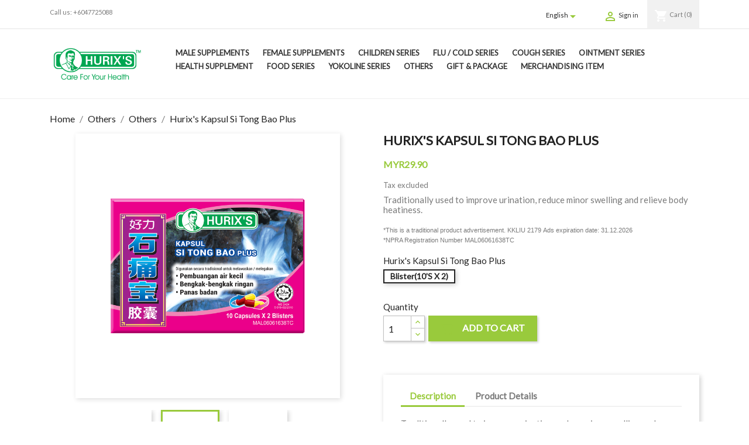

--- FILE ---
content_type: text/html; charset=utf-8
request_url: https://www.hurixs.com.my/onlinestore/en/others/155-220-hurix-s-kapsul-si-tong-bao-plus.html
body_size: 12358
content:
<!doctype html>
<html lang="en">

  <head>
    
       

 

 <!-- Global site tag (gtag.js) - Google Ads: 945185985 -->
<script async src="https://www.googletagmanager.com/gtag/js?id=AW-945185985"></script>
<script>
  window.dataLayer = window.dataLayer || [];
  function gtag(){dataLayer.push(arguments);}
  gtag('js', new Date());

  gtag('config', 'AW-945185985');
</script>

<!-- Google tag (gtag.js) -->
<script async src="https://www.googletagmanager.com/gtag/js?id=G-0C74PYEY4W"></script>
<script>
  window.dataLayer = window.dataLayer || [];
  function gtag(){dataLayer.push(arguments);}
  gtag('js', new Date());

  gtag('config', 'G-0C74PYEY4W');
</script>
 


 
 
<link href="https://fonts.googleapis.com/css?family=Lato" rel="stylesheet"> 
 

  <meta charset="utf-8">


  <meta http-equiv="x-ua-compatible" content="ie=edge">



  <link rel="canonical" href="https://www.hurixs.com.my/onlinestore/en/others/155-hurix-s-kapsul-si-tong-bao-plus.html">

  <title>Hurix&#039;s Kapsul Si Tong Bao Plus</title>
  <meta name="description" content="Traditionally used to improve urination, reduce minor swelling and relieve body heatiness.

*This is a traditional product advertisement. KKLIU 2179 Ads expiration date: 31.12.2026 *NPRA Registration Number MAL06061638TC
">
  <meta name="keywords" content="">
      
                  <link rel="alternate" href="https://www.hurixs.com.my/onlinestore/en/others/155-hurix-s-kapsul-si-tong-bao-plus.html" hreflang="en-us">
                  <link rel="alternate" href="https://www.hurixs.com.my/onlinestore/zh/others/155-hurix-s-kapsul-si-tong-bao-plus.html" hreflang="zh-cn">
        



  <meta name="viewport" content="width=device-width, initial-scale=1">



  <link rel="icon" type="image/vnd.microsoft.icon" href="/onlinestore/img/favicon.ico?1706660475">
  <link rel="shortcut icon" type="image/x-icon" href="/onlinestore/img/favicon.ico?1706660475">



    <link rel="stylesheet" href="https://www.hurixs.com.my/onlinestore/themes/classic/assets/cache/theme-0105cd6.css" type="text/css" media="all">




  

  <script type="text/javascript">
        var pixel_fc = "https:\/\/www.hurixs.com.my\/onlinestore\/en\/module\/pspixel\/FrontAjaxPixel";
        var prestashop = {"cart":{"products":[],"totals":{"total":{"type":"total","label":"Total","amount":0,"value":"MYR0.00"},"total_including_tax":{"type":"total","label":"Total (tax incl.)","amount":0,"value":"MYR0.00"},"total_excluding_tax":{"type":"total","label":"Total (tax excl.)","amount":0,"value":"MYR0.00"}},"subtotals":{"products":{"type":"products","label":"Subtotal","amount":0,"value":"MYR0.00"},"discounts":null,"shipping":{"type":"shipping","label":"Shipping","amount":0,"value":"Free"},"tax":null},"products_count":0,"summary_string":"0 items","vouchers":{"allowed":1,"added":[]},"discounts":[{"id_cart_rule":"46","id_customer":"0","date_from":"2025-10-01 15:00:00","date_to":"2026-03-31 23:59:00","description":"","quantity":"99","quantity_per_user":"1","priority":"1","partial_use":"0","code":"BNGPE1010","minimum_amount":"0.00","minimum_amount_tax":"0","minimum_amount_currency":"1","minimum_amount_shipping":"0","country_restriction":"0","carrier_restriction":"0","group_restriction":"0","cart_rule_restriction":"0","product_restriction":"1","shop_restriction":"0","free_shipping":"0","reduction_percent":"0.00","reduction_amount":"110.00","reduction_tax":"0","reduction_currency":"1","reduction_product":"0","reduction_exclude_special":"0","gift_product":"0","gift_product_attribute":"0","highlight":"1","active":"1","date_add":"2025-10-01 16:05:46","date_upd":"2026-01-07 15:20:07","id_lang":"1","name":"Bird's Nest Ginseng 1010 Promo","quantity_for_user":1}],"minimalPurchase":0,"minimalPurchaseRequired":""},"currency":{"name":"Malaysian Ringgit","iso_code":"MYR","iso_code_num":"458","sign":"RM"},"customer":{"lastname":null,"firstname":null,"email":null,"birthday":null,"newsletter":null,"newsletter_date_add":null,"optin":null,"website":null,"company":null,"siret":null,"ape":null,"is_logged":false,"gender":{"type":null,"name":null},"addresses":[]},"language":{"name":"English (English)","iso_code":"en","locale":"en-US","language_code":"en-us","is_rtl":"0","date_format_lite":"d\/m\/Y","date_format_full":"d\/m\/Y H:i:s","id":1},"page":{"title":"","canonical":null,"meta":{"title":"Hurix's Kapsul Si Tong Bao Plus","description":"Traditionally used to improve urination, reduce minor swelling and relieve body heatiness.\n\n*This is a traditional product advertisement. KKLIU 2179\u00a0Ads expiration date:\u00a031.12.2026 *NPRA Registration Number\u00a0MAL06061638TC\n","keywords":"","robots":"index"},"page_name":"product","body_classes":{"lang-en":true,"lang-rtl":false,"country-MY":true,"currency-MYR":true,"layout-full-width":true,"page-product":true,"tax-display-enabled":true,"product-id-155":true,"product-Hurix's Kapsul Si Tong Bao Plus":true,"product-id-category-27":true,"product-id-manufacturer-0":true,"product-id-supplier-0":true,"product-available-for-order":true},"admin_notifications":[]},"shop":{"name":"JIN BIN CORPORATION SDN BHD 199601016693 (389044-M)","logo":"\/onlinestore\/img\/hurix-s-care-for-your-health-logo-1543195605.jpg","stores_icon":"\/onlinestore\/img\/logo_stores.png","favicon":"\/onlinestore\/img\/favicon.ico"},"urls":{"base_url":"https:\/\/www.hurixs.com.my\/onlinestore\/","current_url":"https:\/\/www.hurixs.com.my\/onlinestore\/en\/others\/155-220-hurix-s-kapsul-si-tong-bao-plus.html","shop_domain_url":"https:\/\/www.hurixs.com.my","img_ps_url":"https:\/\/www.hurixs.com.my\/onlinestore\/img\/","img_cat_url":"https:\/\/www.hurixs.com.my\/onlinestore\/img\/c\/","img_lang_url":"https:\/\/www.hurixs.com.my\/onlinestore\/img\/l\/","img_prod_url":"https:\/\/www.hurixs.com.my\/onlinestore\/img\/p\/","img_manu_url":"https:\/\/www.hurixs.com.my\/onlinestore\/img\/m\/","img_sup_url":"https:\/\/www.hurixs.com.my\/onlinestore\/img\/su\/","img_ship_url":"https:\/\/www.hurixs.com.my\/onlinestore\/img\/s\/","img_store_url":"https:\/\/www.hurixs.com.my\/onlinestore\/img\/st\/","img_col_url":"https:\/\/www.hurixs.com.my\/onlinestore\/img\/co\/","img_url":"https:\/\/www.hurixs.com.my\/onlinestore\/themes\/classic\/assets\/img\/","css_url":"https:\/\/www.hurixs.com.my\/onlinestore\/themes\/classic\/assets\/css\/","js_url":"https:\/\/www.hurixs.com.my\/onlinestore\/themes\/classic\/assets\/js\/","pic_url":"https:\/\/www.hurixs.com.my\/onlinestore\/upload\/","pages":{"address":"https:\/\/www.hurixs.com.my\/onlinestore\/en\/address","addresses":"https:\/\/www.hurixs.com.my\/onlinestore\/en\/addresses","authentication":"https:\/\/www.hurixs.com.my\/onlinestore\/en\/login","cart":"https:\/\/www.hurixs.com.my\/onlinestore\/en\/cart","category":"https:\/\/www.hurixs.com.my\/onlinestore\/en\/index.php?controller=category","cms":"https:\/\/www.hurixs.com.my\/onlinestore\/en\/index.php?controller=cms","contact":"https:\/\/www.hurixs.com.my\/onlinestore\/en\/contact-us","discount":"https:\/\/www.hurixs.com.my\/onlinestore\/en\/discount","guest_tracking":"https:\/\/www.hurixs.com.my\/onlinestore\/en\/guest-tracking","history":"https:\/\/www.hurixs.com.my\/onlinestore\/en\/order-history","identity":"https:\/\/www.hurixs.com.my\/onlinestore\/en\/identity","index":"https:\/\/www.hurixs.com.my\/onlinestore\/en\/","my_account":"https:\/\/www.hurixs.com.my\/onlinestore\/en\/my-account","order_confirmation":"https:\/\/www.hurixs.com.my\/onlinestore\/en\/order-confirmation","order_detail":"https:\/\/www.hurixs.com.my\/onlinestore\/en\/index.php?controller=order-detail","order_follow":"https:\/\/www.hurixs.com.my\/onlinestore\/en\/order-follow","order":"https:\/\/www.hurixs.com.my\/onlinestore\/en\/order","order_return":"https:\/\/www.hurixs.com.my\/onlinestore\/en\/index.php?controller=order-return","order_slip":"https:\/\/www.hurixs.com.my\/onlinestore\/en\/credit-slip","pagenotfound":"https:\/\/www.hurixs.com.my\/onlinestore\/en\/page-not-found","password":"https:\/\/www.hurixs.com.my\/onlinestore\/en\/password-recovery","pdf_invoice":"https:\/\/www.hurixs.com.my\/onlinestore\/en\/index.php?controller=pdf-invoice","pdf_order_return":"https:\/\/www.hurixs.com.my\/onlinestore\/en\/index.php?controller=pdf-order-return","pdf_order_slip":"https:\/\/www.hurixs.com.my\/onlinestore\/en\/index.php?controller=pdf-order-slip","prices_drop":"https:\/\/www.hurixs.com.my\/onlinestore\/en\/prices-drop","product":"https:\/\/www.hurixs.com.my\/onlinestore\/en\/index.php?controller=product","search":"https:\/\/www.hurixs.com.my\/onlinestore\/en\/search","sitemap":"https:\/\/www.hurixs.com.my\/onlinestore\/en\/sitemap","stores":"https:\/\/www.hurixs.com.my\/onlinestore\/en\/stores","supplier":"https:\/\/www.hurixs.com.my\/onlinestore\/en\/supplier","register":"https:\/\/www.hurixs.com.my\/onlinestore\/en\/login?create_account=1","order_login":"https:\/\/www.hurixs.com.my\/onlinestore\/en\/order?login=1"},"alternative_langs":{"en-us":"https:\/\/www.hurixs.com.my\/onlinestore\/en\/others\/155-hurix-s-kapsul-si-tong-bao-plus.html","zh-cn":"https:\/\/www.hurixs.com.my\/onlinestore\/zh\/others\/155-hurix-s-kapsul-si-tong-bao-plus.html"},"theme_assets":"\/onlinestore\/themes\/classic\/assets\/","actions":{"logout":"https:\/\/www.hurixs.com.my\/onlinestore\/en\/?mylogout="},"no_picture_image":{"bySize":{"small_default":{"url":"https:\/\/www.hurixs.com.my\/onlinestore\/img\/p\/en-default-small_default.jpg","width":98,"height":98},"cart_default":{"url":"https:\/\/www.hurixs.com.my\/onlinestore\/img\/p\/en-default-cart_default.jpg","width":125,"height":125},"home_default":{"url":"https:\/\/www.hurixs.com.my\/onlinestore\/img\/p\/en-default-home_default.jpg","width":250,"height":250},"medium_default":{"url":"https:\/\/www.hurixs.com.my\/onlinestore\/img\/p\/en-default-medium_default.jpg","width":452,"height":452},"large_default":{"url":"https:\/\/www.hurixs.com.my\/onlinestore\/img\/p\/en-default-large_default.jpg","width":800,"height":800}},"small":{"url":"https:\/\/www.hurixs.com.my\/onlinestore\/img\/p\/en-default-small_default.jpg","width":98,"height":98},"medium":{"url":"https:\/\/www.hurixs.com.my\/onlinestore\/img\/p\/en-default-home_default.jpg","width":250,"height":250},"large":{"url":"https:\/\/www.hurixs.com.my\/onlinestore\/img\/p\/en-default-large_default.jpg","width":800,"height":800},"legend":""}},"configuration":{"display_taxes_label":true,"is_catalog":false,"show_prices":true,"opt_in":{"partner":true},"quantity_discount":{"type":"discount","label":"Discount"},"voucher_enabled":1,"return_enabled":0},"field_required":[],"breadcrumb":{"links":[{"title":"Home","url":"https:\/\/www.hurixs.com.my\/onlinestore\/en\/"},{"title":"Others","url":"https:\/\/www.hurixs.com.my\/onlinestore\/en\/17-others"},{"title":"Others","url":"https:\/\/www.hurixs.com.my\/onlinestore\/en\/27-others"},{"title":"Hurix's Kapsul Si Tong Bao Plus","url":"https:\/\/www.hurixs.com.my\/onlinestore\/en\/others\/155-220-hurix-s-kapsul-si-tong-bao-plus.html#\/hurix_s_kapsul_si_tong_bao_plus-blister10_s_x_2"}],"count":4},"link":{"protocol_link":"https:\/\/","protocol_content":"https:\/\/"},"time":1768999842,"static_token":"28b766ec3cb6a9237076a22c40763d2e","token":"0dba38e7af2ea7e223cbf4a6fe0073d1"};
        var psemailsubscription_subscription = "https:\/\/www.hurixs.com.my\/onlinestore\/en\/module\/ps_emailsubscription\/subscription";
      </script>



  <!-- Facebook Pixel Code -->

    <script>

    !function(f,b,e,v,n,t,s)
    {if(f.fbq)return;n=f.fbq=function(){n.callMethod? n.callMethod.apply(n,arguments):n.queue.push(arguments)};
    if(!f._fbq)f._fbq=n;n.push=n;n.loaded=!0;n.version='2.0';n.agent='plprestashop-download'; // n.agent to keep because of partnership
    n.queue=[];t=b.createElement(e);t.async=!0;
    t.src=v;s=b.getElementsByTagName(e)[0];
    s.parentNode.insertBefore(t,s)}(window, document,'script', 'https://connect.facebook.net/en_US/fbevents.js');
    fbq('init', '879409582214815');
    fbq('track', 'PageView');

    </script>

<noscript>
<img height="1" width="1" style="display:none" src="https://www.facebook.com/tr?id=879409582214815&ev=PageView&noscript=1"/>
</noscript>

<!-- End Facebook Pixel Code -->

<!-- DO NOT MODIFY -->
<!-- End Facebook Pixel Code -->

<!-- Set Facebook Pixel Product Export -->
    <meta property="og:title" content="Hurix&#039;s Kapsul Si Tong Bao Plus">
    <meta property="og:description" content="Traditionally used to improve urination, reduce minor swelling and relieve body heatiness.

*This is a traditional product advertisement. KKLIU 2179 Ads expiration date: 31.12.2026 *NPRA Registration Number MAL06061638TC
">
    <meta property="og:url" content="https://www.hurixs.com.my/onlinestore/en/others/155-hurix-s-kapsul-si-tong-bao-plus.html">
    <meta property="og:image" content="https://www.hurixs.com.my/onlinestore/1426-medium_default/hurix-s-kapsul-si-tong-bao-plus.jpg">
    <meta property="product:brand" content="">
    <meta property="product:availability" content="In stock">
    <meta property="product:condition" content="new">
    <meta property="product:price:amount" content="29.9">
    <meta property="product:price:currency" content="MYR">
    <meta property="product:retailer_item_id" content="155">
<!-- END OF Set Facebook Pixel Product Export -->


<script>
fbq('track', 'ViewContent', {content_name: 'Hurix\'s Kapsul Si Tong Bao Plus (EN)', content_ids: ['155'], content_type: 'product_group', value: 29.9, currency: 'MYR'});
</script>



			<script type="text/javascript">
				(window.gaDevIds=window.gaDevIds||[]).push('d6YPbH');
				(function(i,s,o,g,r,a,m){i['GoogleAnalyticsObject']=r;i[r]=i[r]||function(){
				(i[r].q=i[r].q||[]).push(arguments)},i[r].l=1*new Date();a=s.createElement(o),
				m=s.getElementsByTagName(o)[0];a.async=1;a.src=g;m.parentNode.insertBefore(a,m)
				})(window,document,'script','//www.google-analytics.com/analytics.js','ga');
				ga('create', 'UA-86659130-1', 'auto');
				ga('require', 'ec');</script><script>
	
   (
	function(i,s,o,g,r,a,m)
		{
				i['GoogleAnalyticsObject']=r;i[r]=i[r]||function(){
						(i[r].q=i[r].q||[]).push(arguments)
					},
				i[r].l=1*new Date();a=s.createElement(o),
				m=s.getElementsByTagName(o)[0];a.async=1;a.src=g;m.parentNode.insertBefore(a,m)
		}
	)(window,document,'script','//www.google-analytics.com/analytics.js','ga');
	
	ga('create', '', 'auto');
	ga('send', 'pageview');
</script>

<!-- Facebook Pixel Code -->
<script>
  
  !function(f,b,e,v,n,t,s)
  {if(f.fbq)return;n=f.fbq=function(){n.callMethod?
  n.callMethod.apply(n,arguments):n.queue.push(arguments)};
  if(!f._fbq)f._fbq=n;n.push=n;n.loaded=!0;n.version='2.0';
  n.queue=[];t=b.createElement(e);t.async=!0;
  t.src=v;s=b.getElementsByTagName(e)[0];
  s.parentNode.insertBefore(t,s)}(window, document,'script',
  'https://connect.facebook.net/en_US/fbevents.js');
  
  fbq('init', '');
  fbq('track', 'PageView');
</script>
<noscript><img height="1" width="1" style="display:none"
  src="https://www.facebook.com/tr?id=&ev=PageView&noscript=1"
/></noscript>
<!-- End Facebook Pixel Code -->






    
  <meta property="og:type" content="product">
  <meta property="og:url" content="https://www.hurixs.com.my/onlinestore/en/others/155-220-hurix-s-kapsul-si-tong-bao-plus.html">
  <meta property="og:title" content="Hurix&#039;s Kapsul Si Tong Bao Plus">
  <meta property="og:site_name" content="JIN BIN CORPORATION SDN BHD 199601016693 (389044-M)">
  <meta property="og:description" content="Traditionally used to improve urination, reduce minor swelling and relieve body heatiness.

*This is a traditional product advertisement. KKLIU 2179 Ads expiration date: 31.12.2026 *NPRA Registration Number MAL06061638TC
">
  <meta property="og:image" content="https://www.hurixs.com.my/onlinestore/1427-large_default/hurix-s-kapsul-si-tong-bao-plus.jpg">
  <meta property="product:pretax_price:amount" content="29.9">
  <meta property="product:pretax_price:currency" content="MYR">
  <meta property="product:price:amount" content="29.9">
  <meta property="product:price:currency" content="MYR">
  
     

 <!-- Global site tag (gtag.js) - Google Ads: 945185985 -->
<script async src="https://www.googletagmanager.com/gtag/js?id=AW-945185985"></script>
<script>
  window.dataLayer = window.dataLayer || [];
  function gtag(){dataLayer.push(arguments);}
  gtag('js', new Date());

  gtag('config', 'AW-945185985');
</script>
 

 
  </head>

  <body id="product" class="lang-en country-my currency-myr layout-full-width page-product tax-display-enabled product-id-155 product-hurix-s-kapsul-si-tong-bao-plus product-id-category-27 product-id-manufacturer-0 product-id-supplier-0 product-available-for-order">

    
      
    

    <main>
      
              

      <header id="header">
        
           

 
 
<script>
  (function() {
    var ta = document.createElement('script'); ta.type = 'text/javascript'; ta.async = true;
    ta.src = 'https://analytics.tiktok.com/i18n/pixel/sdk.js?sdkid=BQJPAC8AC2KB0QR0RBH0';
    var s = document.getElementsByTagName('script')[0];
    s.parentNode.insertBefore(ta, s);
  })();
</script>



 
  
  <script src="https://ajax.googleapis.com/ajax/libs/jquery/3.5.1/jquery.min.js"></script>
  
 

  <div class="header-banner">
    
  </div>



  <nav class="header-nav">
    <div class="container">
      <div class="row">
        <div class="hidden-sm-down">
          <div class="col-md-5 col-xs-12">
            <div id="_desktop_contact_link">
  <div id="contact-link">
                Call us: <span>+6047725088</span>
      </div>
</div>

          </div>
          <div class="col-md-7 right-nav">
              <div id="_desktop_language_selector">
  <div class="language-selector-wrapper">
    <span id="language-selector-label" class="hidden-md-up">Language:</span>
    <div class="language-selector dropdown js-dropdown">
      <button data-toggle="dropdown" class="hidden-sm-down btn-unstyle" aria-haspopup="true" aria-expanded="false" aria-label="Language dropdown">
        <span class="expand-more">English</span>
        <i class="material-icons expand-more">&#xE5C5;</i>
      </button>
      <ul class="dropdown-menu hidden-sm-down" aria-labelledby="language-selector-label">
                  <li  class="current" >
            <a href="https://www.hurixs.com.my/onlinestore/en/others/155-hurix-s-kapsul-si-tong-bao-plus.html" class="dropdown-item">English</a>
          </li>
                  <li >
            <a href="https://www.hurixs.com.my/onlinestore/zh/others/155-hurix-s-kapsul-si-tong-bao-plus.html" class="dropdown-item">中文</a>
          </li>
              </ul>
      <select class="link hidden-md-up" aria-labelledby="language-selector-label">
                  <option value="https://www.hurixs.com.my/onlinestore/en/others/155-hurix-s-kapsul-si-tong-bao-plus.html" selected="selected">English</option>
                  <option value="https://www.hurixs.com.my/onlinestore/zh/others/155-hurix-s-kapsul-si-tong-bao-plus.html">中文</option>
              </select>
    </div>
  </div>
</div>
<div id="_desktop_user_info">
  <div class="user-info">
          <a
        href="https://www.hurixs.com.my/onlinestore/en/my-account"
        title="Log in to your customer account"
        rel="nofollow"
      >
        <i class="material-icons">&#xE7FF;</i>
        <span class="hidden-sm-down">Sign in</span>
      </a>
      </div>
</div>
<div id="_desktop_cart">
  <div class="blockcart cart-preview inactive" data-refresh-url="//www.hurixs.com.my/onlinestore/en/module/ps_shoppingcart/ajax">
    <div class="header">
              <i class="material-icons shopping-cart">shopping_cart</i>
        <span class="hidden-sm-down">Cart</span>
        <span class="cart-products-count">(0)</span>
          </div>
  </div>
</div>

          </div>
        </div>
        <div class="hidden-md-up text-sm-center mobile">
          <div class="float-xs-left" id="menu-icon">
            <i class="material-icons d-inline">&#xE5D2;</i>
          </div>
          <div class="float-xs-right" id="_mobile_cart"></div>
          <div class="float-xs-right" id="_mobile_user_info"></div>
          <div class="top-logo" id="_mobile_logo"></div>
          <div class="clearfix"></div>
        </div>
      </div>
    </div>
  </nav>



  <div class="header-top">
    <div class="container">
       <div class="row">
        <div class="col-md-2 hidden-sm-down" id="_desktop_logo">
                            <a href="https://www.hurixs.com.my/onlinestore/">
                  <img class="logo img-responsive" src="/onlinestore/img/hurix-s-care-for-your-health-logo-1543195605.jpg" alt="JIN BIN CORPORATION SDN BHD 199601016693 (389044-M)">
                </a>
                    </div>
        <div class="col-md-10 col-sm-12 position-static">
          

<div class="menu js-top-menu position-static hidden-sm-down" id="_desktop_top_menu">
    
          <ul class="top-menu" id="top-menu" data-depth="0">
                    <li class="category" id="category-10">
                          <a
                class="dropdown-item"
                href="https://www.hurixs.com.my/onlinestore/en/10-male-supplements" data-depth="0"
                              >
                                Male Supplements
              </a>
                          </li>
                    <li class="category" id="category-11">
                          <a
                class="dropdown-item"
                href="https://www.hurixs.com.my/onlinestore/en/11-female-supplements" data-depth="0"
                              >
                                Female Supplements
              </a>
                          </li>
                    <li class="category" id="category-12">
                          <a
                class="dropdown-item"
                href="https://www.hurixs.com.my/onlinestore/en/12-children-series" data-depth="0"
                              >
                                Children Series
              </a>
                          </li>
                    <li class="category" id="category-13">
                          <a
                class="dropdown-item"
                href="https://www.hurixs.com.my/onlinestore/en/13-flu-cold-series" data-depth="0"
                              >
                                Flu / Cold Series
              </a>
                          </li>
                    <li class="category" id="category-14">
                          <a
                class="dropdown-item"
                href="https://www.hurixs.com.my/onlinestore/en/14-cough-series" data-depth="0"
                              >
                                Cough Series
              </a>
                          </li>
                    <li class="category" id="category-15">
                          <a
                class="dropdown-item"
                href="https://www.hurixs.com.my/onlinestore/en/15-ointment-series" data-depth="0"
                              >
                                Ointment Series
              </a>
                          </li>
                    <li class="category" id="category-30">
                          <a
                class="dropdown-item"
                href="https://www.hurixs.com.my/onlinestore/en/30-health-supplement" data-depth="0"
                              >
                                Health Supplement
              </a>
                          </li>
                    <li class="category" id="category-16">
                          <a
                class="dropdown-item"
                href="https://www.hurixs.com.my/onlinestore/en/16-food-series" data-depth="0"
                              >
                                Food Series
              </a>
                          </li>
                    <li class="category" id="category-31">
                          <a
                class="dropdown-item"
                href="https://www.hurixs.com.my/onlinestore/en/31-yokoline-series" data-depth="0"
                              >
                                Yokoline Series
              </a>
                          </li>
                    <li class="category" id="category-17">
                          <a
                class="dropdown-item"
                href="https://www.hurixs.com.my/onlinestore/en/17-others" data-depth="0"
                              >
                                                                      <span class="float-xs-right hidden-md-up">
                    <span data-target="#top_sub_menu_18574" data-toggle="collapse" class="navbar-toggler collapse-icons">
                      <i class="material-icons add">&#xE313;</i>
                      <i class="material-icons remove">&#xE316;</i>
                    </span>
                  </span>
                                Others
              </a>
                            <div  class="popover sub-menu js-sub-menu collapse" id="top_sub_menu_18574">
                
          <ul class="top-menu"  data-depth="1">
                    <li class="category" id="category-18">
                          <a
                class="dropdown-item dropdown-submenu"
                href="https://www.hurixs.com.my/onlinestore/en/18-for-head" data-depth="1"
                              >
                                For Head
              </a>
                          </li>
                    <li class="category" id="category-19">
                          <a
                class="dropdown-item dropdown-submenu"
                href="https://www.hurixs.com.my/onlinestore/en/19-for-nose" data-depth="1"
                              >
                                For Nose
              </a>
                          </li>
                    <li class="category" id="category-20">
                          <a
                class="dropdown-item dropdown-submenu"
                href="https://www.hurixs.com.my/onlinestore/en/20-for-throat" data-depth="1"
                              >
                                For Throat
              </a>
                          </li>
                    <li class="category" id="category-21">
                          <a
                class="dropdown-item dropdown-submenu"
                href="https://www.hurixs.com.my/onlinestore/en/21-for-mouth" data-depth="1"
                              >
                                For Mouth
              </a>
                          </li>
                    <li class="category" id="category-22">
                          <a
                class="dropdown-item dropdown-submenu"
                href="https://www.hurixs.com.my/onlinestore/en/22-for-teeth" data-depth="1"
                              >
                                For Teeth
              </a>
                          </li>
                    <li class="category" id="category-23">
                          <a
                class="dropdown-item dropdown-submenu"
                href="https://www.hurixs.com.my/onlinestore/en/23-for-stomach" data-depth="1"
                              >
                                For Stomach
              </a>
                          </li>
                    <li class="category" id="category-24">
                          <a
                class="dropdown-item dropdown-submenu"
                href="https://www.hurixs.com.my/onlinestore/en/24-for-haemorrhoid" data-depth="1"
                              >
                                For Haemorrhoid
              </a>
                          </li>
                    <li class="category" id="category-25">
                          <a
                class="dropdown-item dropdown-submenu"
                href="https://www.hurixs.com.my/onlinestore/en/25-for-skin" data-depth="1"
                              >
                                For Skin
              </a>
                          </li>
                    <li class="category" id="category-26">
                          <a
                class="dropdown-item dropdown-submenu"
                href="https://www.hurixs.com.my/onlinestore/en/26-for-muscle" data-depth="1"
                              >
                                For Muscle
              </a>
                          </li>
                    <li class="category" id="category-27">
                          <a
                class="dropdown-item dropdown-submenu"
                href="https://www.hurixs.com.my/onlinestore/en/27-others" data-depth="1"
                              >
                                Others
              </a>
                          </li>
              </ul>
    
              </div>
                          </li>
                    <li class="category" id="category-29">
                          <a
                class="dropdown-item"
                href="https://www.hurixs.com.my/onlinestore/en/29-gift-package" data-depth="0"
                              >
                                Gift &amp; Package
              </a>
                          </li>
                    <li class="category" id="category-32">
                          <a
                class="dropdown-item"
                href="https://www.hurixs.com.my/onlinestore/en/32-merchandising-item" data-depth="0"
                              >
                                Merchandising Item
              </a>
                          </li>
              </ul>
    
    <div class="clearfix"></div>
</div>

          <div class="clearfix"></div>
        </div>
      </div>
      <div id="mobile_top_menu_wrapper" class="row hidden-md-up" style="display:none;">
        <div class="js-top-menu mobile" id="_mobile_top_menu"></div>
        <div class="js-top-menu-bottom">
          <div id="_mobile_currency_selector"></div>
          <div id="_mobile_language_selector"></div>
          <div id="_mobile_contact_link"></div>
        </div>
      </div>
    </div>
  </div>
  

        
      </header>

      
        
<aside id="notifications">
  <div class="container">
    
    
    
      </div>
</aside>
      

      <section id="wrapper">
        
        <div class="container">
          
            <nav data-depth="4" class="breadcrumb hidden-sm-down">
  <ol itemscope itemtype="http://schema.org/BreadcrumbList">
    
              
          <li itemprop="itemListElement" itemscope itemtype="http://schema.org/ListItem">
            <a itemprop="item" href="https://www.hurixs.com.my/onlinestore/en/">
              <span itemprop="name">Home</span>
            </a>
            <meta itemprop="position" content="1">
          </li>
        
              
          <li itemprop="itemListElement" itemscope itemtype="http://schema.org/ListItem">
            <a itemprop="item" href="https://www.hurixs.com.my/onlinestore/en/17-others">
              <span itemprop="name">Others</span>
            </a>
            <meta itemprop="position" content="2">
          </li>
        
              
          <li itemprop="itemListElement" itemscope itemtype="http://schema.org/ListItem">
            <a itemprop="item" href="https://www.hurixs.com.my/onlinestore/en/27-others">
              <span itemprop="name">Others</span>
            </a>
            <meta itemprop="position" content="3">
          </li>
        
              
          <li itemprop="itemListElement" itemscope itemtype="http://schema.org/ListItem">
            <a itemprop="item" href="https://www.hurixs.com.my/onlinestore/en/others/155-220-hurix-s-kapsul-si-tong-bao-plus.html#/hurix_s_kapsul_si_tong_bao_plus-blister10_s_x_2">
              <span itemprop="name">Hurix&#039;s Kapsul Si Tong Bao Plus</span>
            </a>
            <meta itemprop="position" content="4">
          </li>
        
          
  </ol>
</nav>
          

          

          
  <div id="content-wrapper">
    
    

  <section id="main" itemscope itemtype="https://schema.org/Product">
    <meta itemprop="url" content="https://www.hurixs.com.my/onlinestore/en/others/155-220-hurix-s-kapsul-si-tong-bao-plus.html#/96-hurix_s_kapsul_si_tong_bao_plus-blister10_s_x_2">

    <div class="row">
      <div class="col-md-6">
        
          <section class="page-content" id="content">
            
              
                <ul class="product-flags">
                                  </ul>
              

              
                <div class="images-container">
  
    <div class="product-cover">
              <img class="js-qv-product-cover" src="https://www.hurixs.com.my/onlinestore/1427-large_default/hurix-s-kapsul-si-tong-bao-plus.jpg" alt="" title="" style="width:100%;" itemprop="image">
        <div class="layer hidden-sm-down" data-toggle="modal" data-target="#product-modal">
          <i class="material-icons zoom-in">&#xE8FF;</i>
        </div>
          </div>
  

  
    <div class="js-qv-mask mask">
      <ul class="product-images js-qv-product-images">
                  <li class="thumb-container">
            <img
              class="thumb js-thumb "
              data-image-medium-src="https://www.hurixs.com.my/onlinestore/1426-medium_default/hurix-s-kapsul-si-tong-bao-plus.jpg"
              data-image-large-src="https://www.hurixs.com.my/onlinestore/1426-large_default/hurix-s-kapsul-si-tong-bao-plus.jpg"
              src="https://www.hurixs.com.my/onlinestore/1426-home_default/hurix-s-kapsul-si-tong-bao-plus.jpg"
              alt=""
              title=""
              width="100"
              itemprop="image"
            >
          </li>
                  <li class="thumb-container">
            <img
              class="thumb js-thumb  selected "
              data-image-medium-src="https://www.hurixs.com.my/onlinestore/1427-medium_default/hurix-s-kapsul-si-tong-bao-plus.jpg"
              data-image-large-src="https://www.hurixs.com.my/onlinestore/1427-large_default/hurix-s-kapsul-si-tong-bao-plus.jpg"
              src="https://www.hurixs.com.my/onlinestore/1427-home_default/hurix-s-kapsul-si-tong-bao-plus.jpg"
              alt=""
              title=""
              width="100"
              itemprop="image"
            >
          </li>
                  <li class="thumb-container">
            <img
              class="thumb js-thumb "
              data-image-medium-src="https://www.hurixs.com.my/onlinestore/1428-medium_default/hurix-s-kapsul-si-tong-bao-plus.jpg"
              data-image-large-src="https://www.hurixs.com.my/onlinestore/1428-large_default/hurix-s-kapsul-si-tong-bao-plus.jpg"
              src="https://www.hurixs.com.my/onlinestore/1428-home_default/hurix-s-kapsul-si-tong-bao-plus.jpg"
              alt=""
              title=""
              width="100"
              itemprop="image"
            >
          </li>
              </ul>
    </div>
  
</div>

              
              <div class="scroll-box-arrows">
                <i class="material-icons left">&#xE314;</i>
                <i class="material-icons right">&#xE315;</i>
              </div>

            
          </section>
        
        </div>
        <div class="col-md-6">
          
            
              <h1 class="h1" itemprop="name">Hurix&#039;s Kapsul Si Tong Bao Plus</h1>
            
          
          
              <div class="product-prices">
    
          

    
      <div
        class="product-price h5 "
        itemprop="offers"
        itemscope
        itemtype="https://schema.org/Offer"
      >
        <link itemprop="availability" href="https://schema.org/InStock"/>
        <meta itemprop="priceCurrency" content="MYR">

        <div class="current-price">
          <span itemprop="price" content="29.9">MYR29.90</span>

                  </div>

        
                  
      </div>
    

    
          

    
          

    
          

    

    <div class="tax-shipping-delivery-label">
              Tax excluded
            
      
                        </div>
  </div>
          

          <div class="product-information">
            
              <div id="product-description-short-155" itemprop="description"><p>Traditionally used to improve urination, reduce minor swelling and relieve body heatiness.</p>
<p class="MsoNormal"></p>
<p class="MsoNormal"><span style="font-size:8pt;line-height:115%;font-family:Arial, 'sans-serif';color:#7a7a7a;background:#FFFFFF;">*This is a traditional product advertisement. KKLIU 2179 <span style="font-size:10.6667px;">Ads expiration date: 31.12.2026</span><br /> *NPRA Registration Number MAL06061638TC</span></p>
<p></p></div>
            

            
            <div class="product-actions">
              
                <form action="https://www.hurixs.com.my/onlinestore/en/cart" method="post" id="add-to-cart-or-refresh">
                  <input type="hidden" name="token" value="28b766ec3cb6a9237076a22c40763d2e">
                  <input type="hidden" name="id_product" value="155" id="product_page_product_id">
                  <input type="hidden" name="id_customization" value="0" id="product_customization_id">

                  
                    <div class="product-variants">
          <div class="clearfix product-variants-item">
      <span class="control-label">Hurix&#039;s Kapsul Si Tong Bao Plus</span>
              <ul id="group_55">
                      <li class="input-container float-xs-left">
              <label>
                <input class="input-radio" type="radio" data-product-attribute="55" name="group[55]" value="96" checked="checked">
                <span class="radio-label">Blister(10&#039;S X 2) </span>
              </label>
            </li>
                  </ul>
          </div>
      </div>
                  

                  
                                      

                  
                    <section class="product-discounts">
  </section>
                  

                  
                    <div class="product-add-to-cart">
      <span class="control-label">Quantity</span>

    
      <div class="product-quantity clearfix">
        <div class="qty">
          <input
            type="text"
            name="qty"
            id="quantity_wanted"
            value="1"
            class="input-group"
            min="1"
            aria-label="Quantity"
          >
        </div>

        <div class="add">
          <button
            class="btn btn-primary add-to-cart"
            data-button-action="add-to-cart"
            type="submit"
                      >
            <i class="material-icons shopping-cart">&#xE547;</i>
            Add to cart
          </button>
        </div>
      </div>
    

    
      <span id="product-availability">
              </span>
    
    
    
      <p class="product-minimal-quantity">
              </p>
    
  </div>
                  

                  
                    <div class="product-additional-info">
  
</div>
                  

                                    
                </form>
              

            </div>

            
              
            

            
              <div class="tabs">
                <ul class="nav nav-tabs" role="tablist">
                                      <li class="nav-item">
                       <a
                         class="nav-link active"
                         data-toggle="tab"
                         href="#description"
                         role="tab"
                         aria-controls="description"
                          aria-selected="true">Description</a>
                    </li>
                                    <li class="nav-item">
                    <a
                      class="nav-link"
                      data-toggle="tab"
                      href="#product-details"
                      role="tab"
                      aria-controls="product-details"
                      >Product Details</a>
                  </li>
                                                    </ul>

                <div class="tab-content" id="tab-content">
                 <div class="tab-pane fade in active" id="description" role="tabpanel">
                   
                     <div class="product-description"><p>Traditionally used to improve urination, reduce minor swelling and relieve body heatiness.</p>
<p><img src="https://www.hurixs.com.my/onlinestore/img/cms/Kapsul%20Si%20Tong%20Bao%20Plus-01_2.jpg" alt="" width="600" height="1894" /></p></div>
                   
                 </div>

                 
                   <div class="tab-pane fade"
     id="product-details"
     data-product="{&quot;id_shop_default&quot;:&quot;1&quot;,&quot;id_manufacturer&quot;:&quot;0&quot;,&quot;id_supplier&quot;:&quot;0&quot;,&quot;reference&quot;:&quot;THS28&quot;,&quot;is_virtual&quot;:&quot;0&quot;,&quot;delivery_in_stock&quot;:&quot;&quot;,&quot;delivery_out_stock&quot;:&quot;&quot;,&quot;id_category_default&quot;:&quot;27&quot;,&quot;on_sale&quot;:&quot;0&quot;,&quot;online_only&quot;:&quot;0&quot;,&quot;ecotax&quot;:0,&quot;minimal_quantity&quot;:&quot;1&quot;,&quot;low_stock_threshold&quot;:null,&quot;low_stock_alert&quot;:&quot;0&quot;,&quot;price&quot;:29.89999999999999857891452847979962825775146484375,&quot;unity&quot;:&quot;&quot;,&quot;unit_price_ratio&quot;:&quot;0.000000&quot;,&quot;additional_shipping_cost&quot;:&quot;0.00&quot;,&quot;customizable&quot;:&quot;0&quot;,&quot;text_fields&quot;:&quot;0&quot;,&quot;uploadable_files&quot;:&quot;0&quot;,&quot;redirect_type&quot;:&quot;404&quot;,&quot;id_type_redirected&quot;:&quot;0&quot;,&quot;available_for_order&quot;:&quot;1&quot;,&quot;available_date&quot;:null,&quot;show_condition&quot;:&quot;0&quot;,&quot;condition&quot;:&quot;new&quot;,&quot;show_price&quot;:&quot;1&quot;,&quot;indexed&quot;:&quot;1&quot;,&quot;visibility&quot;:&quot;both&quot;,&quot;cache_default_attribute&quot;:&quot;220&quot;,&quot;advanced_stock_management&quot;:&quot;0&quot;,&quot;date_add&quot;:&quot;2018-12-11 09:21:01&quot;,&quot;date_upd&quot;:&quot;2025-04-16 12:17:50&quot;,&quot;pack_stock_type&quot;:&quot;3&quot;,&quot;meta_description&quot;:&quot;&quot;,&quot;meta_keywords&quot;:&quot;&quot;,&quot;meta_title&quot;:&quot;&quot;,&quot;link_rewrite&quot;:&quot;hurix-s-kapsul-si-tong-bao-plus&quot;,&quot;name&quot;:&quot;Hurix&#039;s Kapsul Si Tong Bao Plus&quot;,&quot;description&quot;:&quot;&lt;p&gt;Traditionally used to improve urination, reduce minor swelling and relieve body heatiness.&lt;\/p&gt;\n&lt;p&gt;&lt;img src=\&quot;https:\/\/www.hurixs.com.my\/onlinestore\/img\/cms\/Kapsul%20Si%20Tong%20Bao%20Plus-01_2.jpg\&quot; alt=\&quot;\&quot; width=\&quot;600\&quot; height=\&quot;1894\&quot; \/&gt;&lt;\/p&gt;&quot;,&quot;description_short&quot;:&quot;&lt;p&gt;Traditionally used to improve urination, reduce minor swelling and relieve body heatiness.&lt;\/p&gt;\n&lt;p class=\&quot;MsoNormal\&quot;&gt;&lt;\/p&gt;\n&lt;p class=\&quot;MsoNormal\&quot;&gt;&lt;span style=\&quot;font-size:8pt;line-height:115%;font-family:Arial, &#039;sans-serif&#039;;color:#7a7a7a;background:#FFFFFF;\&quot;&gt;*This is a traditional product advertisement. KKLIU 2179\u00a0&lt;span style=\&quot;font-size:10.6667px;\&quot;&gt;Ads expiration date:\u00a031.12.2026&lt;\/span&gt;&lt;br \/&gt; *NPRA Registration Number\u00a0MAL06061638TC&lt;\/span&gt;&lt;\/p&gt;\n&lt;p&gt;&lt;\/p&gt;&quot;,&quot;available_now&quot;:&quot;&quot;,&quot;available_later&quot;:&quot;&quot;,&quot;id&quot;:155,&quot;id_product&quot;:155,&quot;out_of_stock&quot;:2,&quot;new&quot;:0,&quot;id_product_attribute&quot;:220,&quot;quantity_wanted&quot;:1,&quot;extraContent&quot;:[],&quot;allow_oosp&quot;:0,&quot;category&quot;:&quot;others&quot;,&quot;category_name&quot;:&quot;Others&quot;,&quot;link&quot;:&quot;https:\/\/www.hurixs.com.my\/onlinestore\/en\/others\/155-hurix-s-kapsul-si-tong-bao-plus.html&quot;,&quot;attribute_price&quot;:29.89999999999999857891452847979962825775146484375,&quot;price_tax_exc&quot;:29.89999999999999857891452847979962825775146484375,&quot;price_without_reduction&quot;:29.89999999999999857891452847979962825775146484375,&quot;reduction&quot;:0,&quot;specific_prices&quot;:[],&quot;quantity&quot;:30,&quot;quantity_all_versions&quot;:30,&quot;id_image&quot;:&quot;en-default&quot;,&quot;features&quot;:[{&quot;name&quot;:&quot;Dosage\/ Direction&quot;,&quot;value&quot;:&quot;Adult: 3 capsules each time, 3 times daily with warm water after meal.&quot;,&quot;id_feature&quot;:&quot;7&quot;},{&quot;name&quot;:&quot;NPRA Registration No.&quot;,&quot;value&quot;:&quot;MAL06061638TC&quot;,&quot;id_feature&quot;:&quot;8&quot;},{&quot;name&quot;:&quot;Pack Size&quot;,&quot;value&quot;:&quot;10&#039;s x 2blister \/box&quot;,&quot;id_feature&quot;:&quot;9&quot;},{&quot;name&quot;:&quot;Remark&quot;,&quot;value&quot;:&quot;This is a traditional product advertisement. KKLIU 2179&quot;,&quot;id_feature&quot;:&quot;10&quot;}],&quot;attachments&quot;:[],&quot;virtual&quot;:0,&quot;pack&quot;:0,&quot;packItems&quot;:[],&quot;nopackprice&quot;:0,&quot;customization_required&quot;:false,&quot;attributes&quot;:{&quot;55&quot;:{&quot;id_attribute&quot;:&quot;96&quot;,&quot;id_attribute_group&quot;:&quot;55&quot;,&quot;name&quot;:&quot;Blister(10&#039;S X 2) &quot;,&quot;group&quot;:&quot;Hurix&#039;s Kapsul Si Tong Bao Plus&quot;,&quot;reference&quot;:&quot;&quot;,&quot;ean13&quot;:&quot;&quot;,&quot;isbn&quot;:&quot;&quot;,&quot;upc&quot;:&quot;&quot;}},&quot;rate&quot;:0,&quot;tax_name&quot;:&quot;&quot;,&quot;ecotax_rate&quot;:0,&quot;unit_price&quot;:0,&quot;customizations&quot;:{&quot;fields&quot;:[]},&quot;id_customization&quot;:0,&quot;is_customizable&quot;:false,&quot;show_quantities&quot;:true,&quot;quantity_label&quot;:&quot;Items&quot;,&quot;quantity_discounts&quot;:[],&quot;customer_group_discount&quot;:0}"
     role="tabpanel"
  >
  
              <div class="product-reference">
        <label class="label">Reference </label>
        <span itemprop="sku">THS28</span>
      </div>
      

  
          <div class="product-quantities">
        <label class="label">In stock</label>
        <span data-stock="30" data-allow-oosp="0">30 Items</span>
      </div>
      

  
      

  
    <div class="product-out-of-stock">
      
    </div>
  

  
          <section class="product-features">
        <p class="h6">Data sheet</p>
        <dl class="data-sheet">
                      <dt class="name">Dosage/ Direction</dt>
            <dd class="value">Adult: 3 capsules each time, 3 times daily with warm water after meal.</dd>
                      <dt class="name">NPRA Registration No.</dt>
            <dd class="value">MAL06061638TC</dd>
                      <dt class="name">Pack Size</dt>
            <dd class="value">10's x 2blister /box</dd>
                      <dt class="name">Remark</dt>
            <dd class="value">This is a traditional product advertisement. KKLIU 2179</dd>
                  </dl>
      </section>
      

    
      

  
      
</div>
                 

                 
                                    

                               </div>  
            </div>
          
        </div>
      </div>
    </div>

    
          

    
      
				<script type="text/javascript">
					jQuery(document).ready(function(){
						var MBG = GoogleAnalyticEnhancedECommerce;
						MBG.setCurrency('MYR');
						MBG.addProductDetailView({"id":"155-220","name":"\"Hurix's Kapsul Si Tong Bao Plus\"","category":"\"others\"","brand":"","variant":"null","type":"typical","position":"0","quantity":1,"list":"product","url":"https%3A%2F%2Fwww.hurixs.com.my%2Fonlinestore%2Fen%2Fothers%2F155-hurix-s-kapsul-si-tong-bao-plus.html","price":null});
					});
				</script>
    

    
      <div class="modal fade js-product-images-modal" id="product-modal">
  <div class="modal-dialog" role="document">
    <div class="modal-content">
      <div class="modal-body">
                <figure>
          <img class="js-modal-product-cover product-cover-modal" width="800" src="https://www.hurixs.com.my/onlinestore/1427-large_default/hurix-s-kapsul-si-tong-bao-plus.jpg" alt="" title="" itemprop="image">
          <figcaption class="image-caption">
          
            <div id="product-description-short" itemprop="description"><p>Traditionally used to improve urination, reduce minor swelling and relieve body heatiness.</p>
<p class="MsoNormal"></p>
<p class="MsoNormal"><span style="font-size:8pt;line-height:115%;font-family:Arial, 'sans-serif';color:#7a7a7a;background:#FFFFFF;">*This is a traditional product advertisement. KKLIU 2179 <span style="font-size:10.6667px;">Ads expiration date: 31.12.2026</span><br /> *NPRA Registration Number MAL06061638TC</span></p>
<p></p></div>
          
        </figcaption>
        </figure>
        <aside id="thumbnails" class="thumbnails js-thumbnails text-sm-center">
          
            <div class="js-modal-mask mask  nomargin ">
              <ul class="product-images js-modal-product-images">
                                  <li class="thumb-container">
                    <img data-image-large-src="https://www.hurixs.com.my/onlinestore/1426-large_default/hurix-s-kapsul-si-tong-bao-plus.jpg" class="thumb js-modal-thumb" src="https://www.hurixs.com.my/onlinestore/1426-home_default/hurix-s-kapsul-si-tong-bao-plus.jpg" alt="" title="" width="250" itemprop="image">
                  </li>
                                  <li class="thumb-container">
                    <img data-image-large-src="https://www.hurixs.com.my/onlinestore/1427-large_default/hurix-s-kapsul-si-tong-bao-plus.jpg" class="thumb js-modal-thumb" src="https://www.hurixs.com.my/onlinestore/1427-home_default/hurix-s-kapsul-si-tong-bao-plus.jpg" alt="" title="" width="250" itemprop="image">
                  </li>
                                  <li class="thumb-container">
                    <img data-image-large-src="https://www.hurixs.com.my/onlinestore/1428-large_default/hurix-s-kapsul-si-tong-bao-plus.jpg" class="thumb js-modal-thumb" src="https://www.hurixs.com.my/onlinestore/1428-home_default/hurix-s-kapsul-si-tong-bao-plus.jpg" alt="" title="" width="250" itemprop="image">
                  </li>
                              </ul>
            </div>
          
                  </aside>
      </div>
    </div><!-- /.modal-content -->
  </div><!-- /.modal-dialog -->
</div><!-- /.modal -->
    

    
      <footer class="page-footer">
        
          <!-- Footer content -->
        
      </footer>
    
  </section>


    
  </div>


          
        </div>
        
      </section>

      <footer id="footer">
        
          <div class="container">
  <div class="row">
    
      <div class="block_newsletter col-lg-8 col-md-12 col-sm-12">
  <div class="row">
    <p id="block-newsletter-label" class="col-md-5 col-xs-12">Get our latest news and special sales</p>
    <div class="col-md-7 col-xs-12">
      <form action="https://www.hurixs.com.my/onlinestore/en/#footer" method="post">
        <div class="row">
          <div class="col-xs-12">
            <input
              class="btn btn-primary float-xs-right hidden-xs-down"
              name="submitNewsletter"
              type="submit"
              value="Subscribe"
            >
            <input
              class="btn btn-primary float-xs-right hidden-sm-up"
              name="submitNewsletter"
              type="submit"
              value="OK"
            >
            <div class="input-wrapper">
              <input
                name="email"
                type="email"
                value=""
                placeholder="Your email address"
                aria-labelledby="block-newsletter-label"
              >
            </div>
            <input type="hidden" name="action" value="0">
            <div class="clearfix"></div>
          </div>
          <div class="col-xs-12">
                              <p>You may unsubscribe at any moment. For that purpose, please find our contact info in the legal notice.</p>
                                                          
                        </div>
        </div>
      </form>
    </div>
  </div>
</div>

  <div class="block-social col-lg-4 col-md-12 col-sm-12">
    <ul>
          </ul>
  </div>


    
  </div>
</div>
<div class="footer-container">
  <div class="container">
    <div class="row">
      
        <div class="col-md-4 links">
  <div class="row">
      <div class="col-md-6 wrapper">
      <p class="h3 hidden-sm-down">Our company</p>
            <div class="title clearfix hidden-md-up" data-target="#footer_sub_menu_43553" data-toggle="collapse">
        <span class="h3">Our company</span>
        <span class="float-xs-right">
          <span class="navbar-toggler collapse-icons">
            <i class="material-icons add">&#xE313;</i>
            <i class="material-icons remove">&#xE316;</i>
          </span>
        </span>
      </div>
      <ul id="footer_sub_menu_43553" class="collapse">
                  <li>
            <a
                id="link-cms-page-7-2"
                class="cms-page-link"
                href="https://www.hurixs.com.my/onlinestore/en/content/7-about-us-"
                title="Jin Bin Group was established in 1979, led by Dato Dr. Pa Nok Ching, the founder of Hurix&#039;s. Read more about us, company background, history, vision, mission."
                            >
              About Us 
            </a>
          </li>
                  <li>
            <a
                id="link-cms-page-8-2"
                class="cms-page-link"
                href="https://www.hurixs.com.my/onlinestore/en/content/8-awards-and-recognition"
                title="Hurix&#039;s is proud to be recognized by various awards and achievement. They are a proof of the hard work of our team, management and the valuable support from our clients."
                            >
              Awards and Recognition
            </a>
          </li>
                  <li>
            <a
                id="link-cms-page-9-2"
                class="cms-page-link"
                href="https://www.hurixs.com.my/onlinestore/en/content/9-policy"
                title="All Hurix&#039;s health products strictly follow the delivery, return and refund policy stated here. Please contact our customer service team for support."
                            >
              Delivery, Return and Refund Policy 
            </a>
          </li>
                  <li>
            <a
                id="link-cms-page-10-2"
                class="cms-page-link"
                href="https://www.hurixs.com.my/onlinestore/en/content/10-legal-notice"
                title="Legal Notice: The contents of the Hurix&#039;s website, including all intellectual property rights are copyrighted and protected by worldwide copyright laws."
                            >
              Legal Notice
            </a>
          </li>
                  <li>
            <a
                id="link-cms-page-11-2"
                class="cms-page-link"
                href="https://www.hurixs.com.my/onlinestore/en/content/11-secure-payment"
                title="Hurix&#039;s accepts Paypal, credit card and debit card, iPay88 (internet banking) and JomPay for our payment method. Our bank details are listed on this page."
                            >
              Secure Payment 
            </a>
          </li>
                  <li>
            <a
                id="link-cms-page-12-2"
                class="cms-page-link"
                href="https://www.hurixs.com.my/onlinestore/en/content/12-terms-and-conditions-of-use-"
                title="Hurix&#039;s terms and conditions of use include the trademarks, prohibited use, non-Hurix&#039;s authorised websites by the third party information. Read for more info."
                            >
              Terms and Conditions
            </a>
          </li>
                  <li>
            <a
                id="link-cms-page-13-2"
                class="cms-page-link"
                href="https://www.hurixs.com.my/onlinestore/en/content/13-privacy-policy"
                title=""
                            >
              Privacy Policy
            </a>
          </li>
                  <li>
            <a
                id="link-static-page-contact-2"
                class="cms-page-link"
                href="https://www.hurixs.com.my/onlinestore/en/contact-us"
                title="Use our form to contact us"
                            >
              Contact us
            </a>
          </li>
              </ul>
    </div>
    </div>
</div>
<div id="block_myaccount_infos" class="col-md-2 links wrapper">
  <p class="h3 myaccount-title hidden-sm-down">
    <a class="text-uppercase" href="https://www.hurixs.com.my/onlinestore/en/my-account" rel="nofollow">
      Your account
    </a>
  </p>
  <div class="title clearfix hidden-md-up" data-target="#footer_account_list" data-toggle="collapse">
    <span class="h3">Your account</span>
    <span class="float-xs-right">
      <span class="navbar-toggler collapse-icons">
        <i class="material-icons add">&#xE313;</i>
        <i class="material-icons remove">&#xE316;</i>
      </span>
    </span>
  </div>
  <ul class="account-list collapse" id="footer_account_list">
            <li>
          <a href="https://www.hurixs.com.my/onlinestore/en/identity" title="Personal info" rel="nofollow">
            Personal info
          </a>
        </li>
            <li>
          <a href="https://www.hurixs.com.my/onlinestore/en/order-history" title="Orders" rel="nofollow">
            Orders
          </a>
        </li>
            <li>
          <a href="https://www.hurixs.com.my/onlinestore/en/credit-slip" title="Credit slips" rel="nofollow">
            Credit slips
          </a>
        </li>
            <li>
          <a href="https://www.hurixs.com.my/onlinestore/en/addresses" title="Addresses" rel="nofollow">
            Addresses
          </a>
        </li>
            <li>
          <a href="https://www.hurixs.com.my/onlinestore/en/discount" title="Vouchers" rel="nofollow">
            Vouchers
          </a>
        </li>
        <li>
  <a href="//www.hurixs.com.my/onlinestore/en/module/ps_emailalerts/account" title="My alerts">
    My alerts
  </a>
</li>

	</ul>
</div>
<div class="block-contact col-md-4 links wrapper">
  <div class="hidden-sm-down">
    <p class="h4 text-uppercase block-contact-title">Store information</p>
      JIN BIN CORPORATION SDN BHD 199601016693 (389044-M)<br />623, Kawasan Perusahaan Tandop Baru,<br />05400 Alor Setar<br />Malaysia<br />Kedah
              <br>
                Call us: <span>+6047725088</span>
                    <br>
                Fax: <span>+6047713088</span>
                    <br>
                Email us: <a href="mailto:info@hurixs.com.my" class="dropdown">info@hurixs.com.my</a>
        </div>
  <div class="hidden-md-up">
    <div class="title">
      <a class="h3" href="https://www.hurixs.com.my/onlinestore/en/stores">Store information</a>
    </div>
  </div>
</div>

				<script type="text/javascript">
					ga('send', 'pageview');
				</script>
      
    </div>
    <div class="row">
      
        
      
    </div>
    <div class="row">
      <div class="col-md-12">
        <p class="text-sm-center">
          
            <a class="_blank" href="http://www.prestashop.com" target="_blank">
              <a href="https://www.hurixs.com.my/onlinestore/en/">© 2026 - Jin Bin Corporation Sdn Bhd. All Right Reserved.<a>
            </a>
          
        </p>
      </div>
    </div>
  </div>
</div>


<script type="text/javascript">
window.addEventListener('load',function(){
	
if(window.location.href.indexOf('/order-confirmation?')!=-1){

ga('require', 'ecommerce');

if(window.location.href.indexOf('/onlinestore/en/order-confirmation')!=-1){
	var order_id    = jQuery('li:contains("Order reference:")').text().split(':')[1].trim();
	var order_total = jQuery('tr:contains("Total")').text().replace(/[^0-9]/g,'')/100;
	var order_shipping = jQuery('tr:contains("Shipping")').text().replace(/[^0-9]/g,'')/100;
}
if(window.location.href.indexOf('/onlinestore/zh/order-confirmation')!=-1){
	var order_shipping;
	if(jQuery('tr:contains("运输及处理：")').length == 0 ){
	order_shipping = 0;
	}else{
	order_shipping  = jQuery('tr:contains("运输及处理：")').text().replace(/[^0-9]/g,'')/100;
	}

	var order_id    = jQuery('li:contains("订单查阅号：")').text().split('订单查阅号：')[1].trim();
	var order_total = jQuery('tr:contains("总计")').text().replace(/[^0-9]/g,'')/100;
}

ga('ecommerce:addTransaction', {
  'id': order_id,                     // Transaction ID. Required.
  'affiliation': 'hurixs.com.my',   // Affiliation or store name.
  'revenue': order_total,               // Grand Total.
  'shipping': order_shipping,                  // Shipping.
  'tax': '0'                     // Tax.
});

jQuery('.order-line').each(function(){ 
ga('ecommerce:addItem', {
  'id': order_id,                     // Transaction ID. Required.
  'name': jQuery(this).find('.details').text().trim(),    // Product name. Required.
  'sku': '',                 // SKU/code.
  'category': '',         // Category or variation.
  'price': jQuery(this).find('.text-xs-right.bold').text().replace(/[^0-9.]/g,''),                 // Unit price.
  'quantity': jQuery(this).find('.col-xs-2').text()                   // Quantity.
});
});

ga('ecommerce:send');

}
});
</script>



<script>
  if(jQuery('#index').length>0) {
    var google_tag_params = {
      ecomm_pagetype: 'home'
    };
  }else if(jQuery('#category').length>0) {
    var google_tag_params = {
      ecomm_pagetype: 'category'
    };
  }else if(jQuery('#product').length>0) {
    var id = jQuery('.product-reference [itemprop="sku"]').text();

    var price = parseFloat(jQuery('.current-price').text().replace(/[^0-9.]/g,''));
    var google_tag_params = {
      ecomm_prodid: id,
      ecomm_pagetype: 'product',
      ecomm_totalvalue: price
    };
  }else if(window.location.pathname.indexOf("cart") != -1) {
    var price = parseFloat(jQuery('.cart-total .value').text().replace(/[^0-9.]/g,''));
    var google_tag_params = {

      ecomm_pagetype: 'cart',
      ecomm_totalvalue: price
    };
  }else{
    var google_tag_params = {
      ecomm_pagetype: 'other'
    };
  }
</script>
<script>
  gtag('event', 'page_view', {'send_to': 'AW-945185985',
                              'ecomm_prodid':window.google_tag_params.ecomm_prodid,
                              'ecomm_pagetype': window.google_tag_params.ecomm_pagetype,
                              'ecomm_totalvalue':window.google_tag_params.ecomm_totalvalue
                             });
</script>

        
      </footer>

    </main>

    
        <script type="text/javascript" src="https://www.hurixs.com.my/onlinestore/themes/classic/assets/cache/bottom-09ab2c5.js" ></script>


    

    
      
    
  </body>

</html>